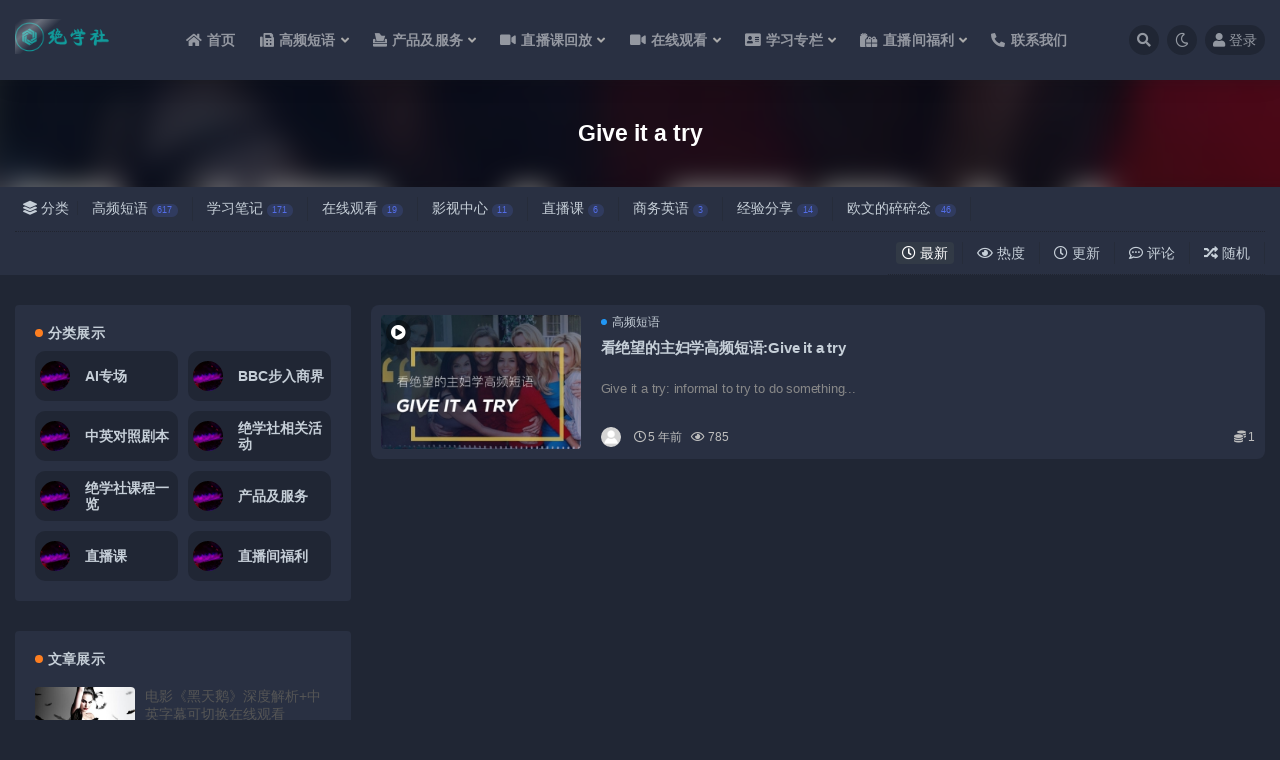

--- FILE ---
content_type: text/html; charset=UTF-8
request_url: https://www.zhufubang.com/tag/give-it-a-try/
body_size: 13234
content:
<!doctype html>
<html lang="zh-Hans">
<head>
	<meta http-equiv="Content-Type" content="text/html; charset=UTF-8">
	<meta name="viewport" content="width=device-width, initial-scale=1, minimum-scale=1, maximum-scale=1">
	<link rel="profile" href="https://gmpg.org/xfn/11">
	<title>Give it a try_绝学社英语角</title>
<meta name='robots' content='max-image-preview:large' />
<link href="https://www.zhufubang.com/wp-content/uploads/2023/06/logo-round.png" rel="icon">
<style id='wp-img-auto-sizes-contain-inline-css'>
img:is([sizes=auto i],[sizes^="auto," i]){contain-intrinsic-size:3000px 1500px}
/*# sourceURL=wp-img-auto-sizes-contain-inline-css */
</style>
<style id='classic-theme-styles-inline-css'>
/*! This file is auto-generated */
.wp-block-button__link{color:#fff;background-color:#32373c;border-radius:9999px;box-shadow:none;text-decoration:none;padding:calc(.667em + 2px) calc(1.333em + 2px);font-size:1.125em}.wp-block-file__button{background:#32373c;color:#fff;text-decoration:none}
/*# sourceURL=/wp-includes/css/classic-themes.min.css */
</style>
<link rel='stylesheet' id='quiz-maker-advanced-display-quizzes-adq-quiz-dataTable-css' href='https://www.zhufubang.com/wp-content/plugins/quiz-maker/public/css/quiz-maker-dataTables.min.css?ver=1.0.0' media='all' />
<link rel='stylesheet' id='quiz-maker-advanced-display-quizzes-sweetalert-css-css' href='https://www.zhufubang.com/wp-content/plugins/quiz-maker/public/css/quiz-maker-sweetalert2.min.css?ver=1.0.0' media='all' />
<link rel='stylesheet' id='quiz-maker-advanced-display-quizzes-css' href='https://www.zhufubang.com/wp-content/plugins/quiz-maker-advanced-display-quizzes/public/css/quiz-maker-advanced-display-quizzes-public.css?ver=1.0.0' media='all' />
<link rel='stylesheet' id='quiz-maker-chained-quizzes-css' href='https://www.zhufubang.com/wp-content/plugins/quiz-maker-chained-quizzes/public/css/quiz-maker-chained-quizzes-public.css?ver=1.0.5' media='all' />
<link rel='stylesheet' id='quiz-maker-extra-shortcodes-css' href='https://www.zhufubang.com/wp-content/plugins/quiz-maker-extra-shortcodes/public/css/quiz-maker-extra-shortcodes-public.css?ver=1.0.0' media='all' />
<link rel='stylesheet' id='quiz-maker-frontend-requests-font-awesome-css' href='https://www.zhufubang.com/wp-content/plugins/quiz-maker-frontend-requests/public/css/quiz-maker-frontend-requests-font-awesome.min.css?ver=1.0.1' media='all' />
<link rel='stylesheet' id='quiz-maker-frontend-requests-css' href='https://www.zhufubang.com/wp-content/plugins/quiz-maker-frontend-requests/public/css/quiz-maker-frontend-requests-public.css?ver=1.0.1' media='all' />
<link rel='stylesheet' id='quiz-maker-frontend-statistics-css' href='https://www.zhufubang.com/wp-content/plugins/quiz-maker-frontend-statistics/public/css/quiz-maker-frontend-statistics-public.css?ver=1.0.0' media='all' />
<link rel='stylesheet' id='quiz-maker-track-users-css' href='https://www.zhufubang.com/wp-content/plugins/quiz-maker-track-users/public/css/quiz-maker-track-users-public.css?ver=1.0.0' media='all' />
<link rel='stylesheet' id='quiz-maker-user-dashboard-css' href='https://www.zhufubang.com/wp-content/plugins/quiz-maker-user-dashboard/public/css/quiz-maker-user-dashboard-public.css?ver=1.0.4' media='all' />
<link rel='stylesheet' id='quiz-maker-user-dashboard-dataTable-min-css' href='https://www.zhufubang.com/wp-content/plugins/quiz-maker-user-dashboard/public/css/user-dashboard-dataTables.min.css?ver=1.0.4' media='all' />
<link rel='stylesheet' id='quiz-maker-user-dashboard-sweetalert-css-css' href='https://www.zhufubang.com/wp-content/plugins/quiz-maker-user-dashboard/public/css/quiz-maker-user-dashboard-sweetalert2.min.css?ver=1.0.4' media='all' />
<link rel='stylesheet' id='quiz-maker-woocommerce-css' href='https://www.zhufubang.com/wp-content/plugins/quiz-maker-woocommerce/public/css/quiz-maker-woocommerce-public.css?ver=1.0.0' media='all' />
<link rel='stylesheet' id='quiz-maker-css' href='https://www.zhufubang.com/wp-content/plugins/quiz-maker/public/css/quiz-maker-public.css?ver=21.8.2' media='all' />
<link rel='stylesheet' id='audioigniter-css' href='https://www.zhufubang.com/wp-content/plugins/audioigniter/player/build/style.css?ver=2.0.2' media='all' />
<link rel='stylesheet' id='bootstrap-css' href='https://www.zhufubang.com/wp-content/themes/ripro-v2/assets/bootstrap/css/bootstrap.min.css?ver=4.6.0' media='all' />
<link rel='stylesheet' id='csf-fa5-css' href='https://cdn.jsdelivr.net/npm/@fortawesome/fontawesome-free@5.15.1/css/all.min.css?ver=5.14.0' media='all' />
<link rel='stylesheet' id='csf-fa5-v4-shims-css' href='https://cdn.jsdelivr.net/npm/@fortawesome/fontawesome-free@5.15.1/css/v4-shims.min.css?ver=5.14.0' media='all' />
<link rel='stylesheet' id='plugins-css' href='https://www.zhufubang.com/wp-content/themes/ripro-v2/assets/css/plugins.css?ver=1.0.0' media='all' />
<link rel='stylesheet' id='app-css' href='https://www.zhufubang.com/wp-content/themes/ripro-v2/assets/css/app.css?ver=4.8.0' media='all' />
<link rel='stylesheet' id='dark-css' href='https://www.zhufubang.com/wp-content/themes/ripro-v2/assets/css/dark.css?ver=4.8.0' media='all' />
<link rel='stylesheet' id='fwduvp-css' href='https://www.zhufubang.com/wp-content/plugins/fwduvp/css/fwduvp.css?ver=8.4' media='all' />
<script src="https://www.zhufubang.com/wp-content/themes/ripro-v2/assets/js/jquery.min.js?ver=3.5.1" id="jquery-js"></script>
<script src="https://www.zhufubang.com/wp-content/plugins/quiz-maker-advanced-display-quizzes/public/js/quiz-maker-advanced-display-quizzes-public.js?ver=1.0.0" id="quiz-maker-advanced-display-quizzes-js"></script>
<script id="quiz-maker-chained-quizzes-js-extra">
var quiz_maker_chained_quiz_ajax_public = {"ajax_url":"https://www.zhufubang.com/wp-admin/admin-ajax.php","areYouSureButton":"Are you sure you want to retake quizzes? \nNote: By confirming this option, the previous results of the quizzes will be deleted."};
//# sourceURL=quiz-maker-chained-quizzes-js-extra
</script>
<script src="https://www.zhufubang.com/wp-content/plugins/quiz-maker-chained-quizzes/public/js/quiz-maker-chained-quizzes-public.js?ver=1.0.5" id="quiz-maker-chained-quizzes-js"></script>
<script src="https://www.zhufubang.com/wp-content/plugins/quiz-maker-extra-shortcodes/public/js/quiz-maker-extra-shortcodes-public.js?ver=1.0.0" id="quiz-maker-extra-shortcodes-js"></script>
<script src="https://www.zhufubang.com/wp-content/plugins/quiz-maker-frontend-requests/public/js/quiz-maker-frontend-requests-public.js?ver=1.0.1" id="quiz-maker-frontend-requests-js"></script>
<script id="quiz-maker-frontend-requests-ajax-public-fr-js-extra">
var ays_quiz_fr_public_ajax = {"ajax_url":"https://www.zhufubang.com/wp-admin/admin-ajax.php"};
//# sourceURL=quiz-maker-frontend-requests-ajax-public-fr-js-extra
</script>
<script src="https://www.zhufubang.com/wp-content/plugins/quiz-maker-frontend-requests/public/js/ays-quiz-fr-public-ajax.js?ver=1.0.1" id="quiz-maker-frontend-requests-ajax-public-fr-js"></script>
<script src="https://www.zhufubang.com/wp-content/plugins/quiz-maker-frontend-statistics/public/js/quiz-maker-frontend-statistics-public.js?ver=1.0.0" id="quiz-maker-frontend-statistics-js"></script>
<script src="https://www.zhufubang.com/wp-content/plugins/quiz-maker-track-users/public/js/quiz-maker-track-users-public.js?ver=1.0.0" id="quiz-maker-track-users-js"></script>
<script id="quiz-maker-track-users-ajax-js-extra">
var quiz_maker_track_users_public_ajax = {"ajax_url":"https://www.zhufubang.com/wp-admin/admin-ajax.php"};
//# sourceURL=quiz-maker-track-users-ajax-js-extra
</script>
<script src="https://www.zhufubang.com/wp-content/plugins/quiz-maker-track-users/public/js/quiz-maker-track-users-ajax.js?ver=1.0.0" id="quiz-maker-track-users-ajax-js"></script>
<script id="quiz-maker-user-dashboard-js-extra">
var AysQuizUserDashboardObj = {"loadResource":"Can't load resource.","dataDeleted":"Maybe the data has been deleted.","sEmptyTable":"No data available in table","sInfo":"Showing _START_ to _END_ of _TOTAL_ entries","sInfoEmpty":"Showing 0 to 0 of 0 entries","sInfoFiltered":"(filtered from _MAX_ total entries)","sLengthMenu":"Show _MENU_ entries","sLoadingRecords":"Loading...","sProcessing":"Processing...","sSearch":"Search:","sZeroRecords":"No matching records found","sFirst":"First","sLast":"Last","sNext":"Next","sPrevious":"Previous","sSortAscending":": activate to sort column ascending","sSortDescending":": activate to sort column descending","attempt":"Attempt","userProgress":"User progress","progressionChart":"Progression chart","all":"All"};
//# sourceURL=quiz-maker-user-dashboard-js-extra
</script>
<script src="https://www.zhufubang.com/wp-content/plugins/quiz-maker-user-dashboard/public/js/quiz-maker-user-dashboard-public.js?ver=1.0.4" id="quiz-maker-user-dashboard-js"></script>
<script src="https://www.zhufubang.com/wp-content/plugins/quiz-maker-woocommerce/public/js/quiz-maker-woocommerce-public.js?ver=1.0.0" id="quiz-maker-woocommerce-js"></script>
<style type="text/css"></style><style id='global-styles-inline-css'>
:root{--wp--preset--aspect-ratio--square: 1;--wp--preset--aspect-ratio--4-3: 4/3;--wp--preset--aspect-ratio--3-4: 3/4;--wp--preset--aspect-ratio--3-2: 3/2;--wp--preset--aspect-ratio--2-3: 2/3;--wp--preset--aspect-ratio--16-9: 16/9;--wp--preset--aspect-ratio--9-16: 9/16;--wp--preset--color--black: #000000;--wp--preset--color--cyan-bluish-gray: #abb8c3;--wp--preset--color--white: #ffffff;--wp--preset--color--pale-pink: #f78da7;--wp--preset--color--vivid-red: #cf2e2e;--wp--preset--color--luminous-vivid-orange: #ff6900;--wp--preset--color--luminous-vivid-amber: #fcb900;--wp--preset--color--light-green-cyan: #7bdcb5;--wp--preset--color--vivid-green-cyan: #00d084;--wp--preset--color--pale-cyan-blue: #8ed1fc;--wp--preset--color--vivid-cyan-blue: #0693e3;--wp--preset--color--vivid-purple: #9b51e0;--wp--preset--gradient--vivid-cyan-blue-to-vivid-purple: linear-gradient(135deg,rgb(6,147,227) 0%,rgb(155,81,224) 100%);--wp--preset--gradient--light-green-cyan-to-vivid-green-cyan: linear-gradient(135deg,rgb(122,220,180) 0%,rgb(0,208,130) 100%);--wp--preset--gradient--luminous-vivid-amber-to-luminous-vivid-orange: linear-gradient(135deg,rgb(252,185,0) 0%,rgb(255,105,0) 100%);--wp--preset--gradient--luminous-vivid-orange-to-vivid-red: linear-gradient(135deg,rgb(255,105,0) 0%,rgb(207,46,46) 100%);--wp--preset--gradient--very-light-gray-to-cyan-bluish-gray: linear-gradient(135deg,rgb(238,238,238) 0%,rgb(169,184,195) 100%);--wp--preset--gradient--cool-to-warm-spectrum: linear-gradient(135deg,rgb(74,234,220) 0%,rgb(151,120,209) 20%,rgb(207,42,186) 40%,rgb(238,44,130) 60%,rgb(251,105,98) 80%,rgb(254,248,76) 100%);--wp--preset--gradient--blush-light-purple: linear-gradient(135deg,rgb(255,206,236) 0%,rgb(152,150,240) 100%);--wp--preset--gradient--blush-bordeaux: linear-gradient(135deg,rgb(254,205,165) 0%,rgb(254,45,45) 50%,rgb(107,0,62) 100%);--wp--preset--gradient--luminous-dusk: linear-gradient(135deg,rgb(255,203,112) 0%,rgb(199,81,192) 50%,rgb(65,88,208) 100%);--wp--preset--gradient--pale-ocean: linear-gradient(135deg,rgb(255,245,203) 0%,rgb(182,227,212) 50%,rgb(51,167,181) 100%);--wp--preset--gradient--electric-grass: linear-gradient(135deg,rgb(202,248,128) 0%,rgb(113,206,126) 100%);--wp--preset--gradient--midnight: linear-gradient(135deg,rgb(2,3,129) 0%,rgb(40,116,252) 100%);--wp--preset--font-size--small: 13px;--wp--preset--font-size--medium: 20px;--wp--preset--font-size--large: 36px;--wp--preset--font-size--x-large: 42px;--wp--preset--spacing--20: 0.44rem;--wp--preset--spacing--30: 0.67rem;--wp--preset--spacing--40: 1rem;--wp--preset--spacing--50: 1.5rem;--wp--preset--spacing--60: 2.25rem;--wp--preset--spacing--70: 3.38rem;--wp--preset--spacing--80: 5.06rem;--wp--preset--shadow--natural: 6px 6px 9px rgba(0, 0, 0, 0.2);--wp--preset--shadow--deep: 12px 12px 50px rgba(0, 0, 0, 0.4);--wp--preset--shadow--sharp: 6px 6px 0px rgba(0, 0, 0, 0.2);--wp--preset--shadow--outlined: 6px 6px 0px -3px rgb(255, 255, 255), 6px 6px rgb(0, 0, 0);--wp--preset--shadow--crisp: 6px 6px 0px rgb(0, 0, 0);}:where(.is-layout-flex){gap: 0.5em;}:where(.is-layout-grid){gap: 0.5em;}body .is-layout-flex{display: flex;}.is-layout-flex{flex-wrap: wrap;align-items: center;}.is-layout-flex > :is(*, div){margin: 0;}body .is-layout-grid{display: grid;}.is-layout-grid > :is(*, div){margin: 0;}:where(.wp-block-columns.is-layout-flex){gap: 2em;}:where(.wp-block-columns.is-layout-grid){gap: 2em;}:where(.wp-block-post-template.is-layout-flex){gap: 1.25em;}:where(.wp-block-post-template.is-layout-grid){gap: 1.25em;}.has-black-color{color: var(--wp--preset--color--black) !important;}.has-cyan-bluish-gray-color{color: var(--wp--preset--color--cyan-bluish-gray) !important;}.has-white-color{color: var(--wp--preset--color--white) !important;}.has-pale-pink-color{color: var(--wp--preset--color--pale-pink) !important;}.has-vivid-red-color{color: var(--wp--preset--color--vivid-red) !important;}.has-luminous-vivid-orange-color{color: var(--wp--preset--color--luminous-vivid-orange) !important;}.has-luminous-vivid-amber-color{color: var(--wp--preset--color--luminous-vivid-amber) !important;}.has-light-green-cyan-color{color: var(--wp--preset--color--light-green-cyan) !important;}.has-vivid-green-cyan-color{color: var(--wp--preset--color--vivid-green-cyan) !important;}.has-pale-cyan-blue-color{color: var(--wp--preset--color--pale-cyan-blue) !important;}.has-vivid-cyan-blue-color{color: var(--wp--preset--color--vivid-cyan-blue) !important;}.has-vivid-purple-color{color: var(--wp--preset--color--vivid-purple) !important;}.has-black-background-color{background-color: var(--wp--preset--color--black) !important;}.has-cyan-bluish-gray-background-color{background-color: var(--wp--preset--color--cyan-bluish-gray) !important;}.has-white-background-color{background-color: var(--wp--preset--color--white) !important;}.has-pale-pink-background-color{background-color: var(--wp--preset--color--pale-pink) !important;}.has-vivid-red-background-color{background-color: var(--wp--preset--color--vivid-red) !important;}.has-luminous-vivid-orange-background-color{background-color: var(--wp--preset--color--luminous-vivid-orange) !important;}.has-luminous-vivid-amber-background-color{background-color: var(--wp--preset--color--luminous-vivid-amber) !important;}.has-light-green-cyan-background-color{background-color: var(--wp--preset--color--light-green-cyan) !important;}.has-vivid-green-cyan-background-color{background-color: var(--wp--preset--color--vivid-green-cyan) !important;}.has-pale-cyan-blue-background-color{background-color: var(--wp--preset--color--pale-cyan-blue) !important;}.has-vivid-cyan-blue-background-color{background-color: var(--wp--preset--color--vivid-cyan-blue) !important;}.has-vivid-purple-background-color{background-color: var(--wp--preset--color--vivid-purple) !important;}.has-black-border-color{border-color: var(--wp--preset--color--black) !important;}.has-cyan-bluish-gray-border-color{border-color: var(--wp--preset--color--cyan-bluish-gray) !important;}.has-white-border-color{border-color: var(--wp--preset--color--white) !important;}.has-pale-pink-border-color{border-color: var(--wp--preset--color--pale-pink) !important;}.has-vivid-red-border-color{border-color: var(--wp--preset--color--vivid-red) !important;}.has-luminous-vivid-orange-border-color{border-color: var(--wp--preset--color--luminous-vivid-orange) !important;}.has-luminous-vivid-amber-border-color{border-color: var(--wp--preset--color--luminous-vivid-amber) !important;}.has-light-green-cyan-border-color{border-color: var(--wp--preset--color--light-green-cyan) !important;}.has-vivid-green-cyan-border-color{border-color: var(--wp--preset--color--vivid-green-cyan) !important;}.has-pale-cyan-blue-border-color{border-color: var(--wp--preset--color--pale-cyan-blue) !important;}.has-vivid-cyan-blue-border-color{border-color: var(--wp--preset--color--vivid-cyan-blue) !important;}.has-vivid-purple-border-color{border-color: var(--wp--preset--color--vivid-purple) !important;}.has-vivid-cyan-blue-to-vivid-purple-gradient-background{background: var(--wp--preset--gradient--vivid-cyan-blue-to-vivid-purple) !important;}.has-light-green-cyan-to-vivid-green-cyan-gradient-background{background: var(--wp--preset--gradient--light-green-cyan-to-vivid-green-cyan) !important;}.has-luminous-vivid-amber-to-luminous-vivid-orange-gradient-background{background: var(--wp--preset--gradient--luminous-vivid-amber-to-luminous-vivid-orange) !important;}.has-luminous-vivid-orange-to-vivid-red-gradient-background{background: var(--wp--preset--gradient--luminous-vivid-orange-to-vivid-red) !important;}.has-very-light-gray-to-cyan-bluish-gray-gradient-background{background: var(--wp--preset--gradient--very-light-gray-to-cyan-bluish-gray) !important;}.has-cool-to-warm-spectrum-gradient-background{background: var(--wp--preset--gradient--cool-to-warm-spectrum) !important;}.has-blush-light-purple-gradient-background{background: var(--wp--preset--gradient--blush-light-purple) !important;}.has-blush-bordeaux-gradient-background{background: var(--wp--preset--gradient--blush-bordeaux) !important;}.has-luminous-dusk-gradient-background{background: var(--wp--preset--gradient--luminous-dusk) !important;}.has-pale-ocean-gradient-background{background: var(--wp--preset--gradient--pale-ocean) !important;}.has-electric-grass-gradient-background{background: var(--wp--preset--gradient--electric-grass) !important;}.has-midnight-gradient-background{background: var(--wp--preset--gradient--midnight) !important;}.has-small-font-size{font-size: var(--wp--preset--font-size--small) !important;}.has-medium-font-size{font-size: var(--wp--preset--font-size--medium) !important;}.has-large-font-size{font-size: var(--wp--preset--font-size--large) !important;}.has-x-large-font-size{font-size: var(--wp--preset--font-size--x-large) !important;}
/*# sourceURL=global-styles-inline-css */
</style>
</head>
<body class="archive tag tag-give-it-a-try tag-502 wp-theme-ripro-v2 hfeed wide-screen dark-open navbar-sticky pagination-infinite_button no-off-canvas sidebar-left">
<div id="app" class="site">
	
<header class="site-header">
    <div class="container">
	    <div class="navbar">
			  <div class="logo-wrapper">
          <a href="https://www.zhufubang.com/">
        <img class="logo regular" src="https://www.zhufubang.com/wp-content/uploads/2023/07/1688534192-ef967dae5e92e56.png" alt="绝学社英语角">
      </a>
    
  </div> 			
			<div class="sep"></div>
			
			<nav class="main-menu d-none d-lg-block">
			<ul id="menu-menu" class="nav-list u-plain-list"><li class="menu-item menu-item-type-custom menu-item-object-custom menu-item-home"><a href="http://www.zhufubang.com"><i class="fa fa-home"></i>首页</a></li>
<li class="menu-item menu-item-type-taxonomy menu-item-object-category menu-item-has-children"><a href="https://www.zhufubang.com/phrases-idioms/"><i class="fa fa-fax"></i>高频短语</a>
<ul class="sub-menu">
	<li class="menu-item menu-item-type-post_type menu-item-object-post"><a href="https://www.zhufubang.com/cup-season06/"><i class="fas fa-folder-plus"></i>第六季合集</a></li>
	<li class="menu-item menu-item-type-custom menu-item-object-custom"><a href="https://www.zhufubang.com/cup-season05/"><i class="fas fa-folder-plus"></i>第五季合集</a></li>
</ul>
</li>
<li class="menu-item menu-item-type-taxonomy menu-item-object-category menu-item-has-children"><a href="https://www.zhufubang.com/products-service/"><i class="fas fa-box-tissue"></i>产品及服务</a>
<ul class="sub-menu">
	<li class="menu-item menu-item-type-custom menu-item-object-custom"><a href="http://www.zhufubang.com/desperate-housewives-scripts/"><i class="fa fa-file-o"></i>中英对照剧本</a></li>
	<li class="menu-item menu-item-type-custom menu-item-object-custom"><a href="https://www.zhufubang.com/hand-manual/"><i class="fa fa-clipboard"></i>短语手册</a></li>
	<li class="menu-item menu-item-type-taxonomy menu-item-object-category"><a title="口语练习" href="https://www.zhufubang.com/course-overview/oral-practise/"><i class="fa fa-commenting-o"></i>口语实战</a></li>
	<li class="menu-item menu-item-type-taxonomy menu-item-object-category"><a href="https://www.zhufubang.com/listening/"><i class="fa fa-music"></i>听力中心</a></li>
	<li class="menu-item menu-item-type-taxonomy menu-item-object-category menu-item-has-children"><a href="https://www.zhufubang.com/video-center/"><i class="fa fa-video-camera"></i>影视中心</a>
	<ul class="sub-menu">
		<li class="menu-item menu-item-type-taxonomy menu-item-object-category"><a href="https://www.zhufubang.com/entertainment/learn-by-music/"><i class="fas fa-music"></i>听歌学英语</a></li>
		<li class="menu-item menu-item-type-taxonomy menu-item-object-category"><a href="https://www.zhufubang.com/entertainment/learn-by-movies/"><i class="fab fa-centercode"></i>看电影学英语</a></li>
		<li class="menu-item menu-item-type-taxonomy menu-item-object-category"><a href="https://www.zhufubang.com/entertainment/learn-by-tvshow/"><i class="fas fa-laptop"></i>看美剧学英语</a></li>
	</ul>
</li>
</ul>
</li>
<li class="menu-item menu-item-type-taxonomy menu-item-object-category menu-item-has-children"><a href="https://www.zhufubang.com/uncategorized/"><i class="fa fa-video-camera"></i>直播课回放</a>
<ul class="sub-menu">
	<li class="menu-item menu-item-type-custom menu-item-object-custom"><a href="https://www.zhufubang.com/s01-up-intermediate/"><i class="fas fa-video"></i>绝望的主妇第一季</a></li>
	<li class="menu-item menu-item-type-custom menu-item-object-custom"><a href="https://www.zhufubang.com/dh-season02-collection/"><i class="fas fa-video"></i>绝望的主妇第二季</a></li>
	<li class="menu-item menu-item-type-post_type menu-item-object-post"><a href="https://www.zhufubang.com/suits-s01-playback/"><i class="fas fa-video"></i>金装律师第一季</a></li>
</ul>
</li>
<li class="menu-item menu-item-type-taxonomy menu-item-object-category menu-item-has-children"><a href="https://www.zhufubang.com/online-watch/"><i class="fas fa-video"></i>在线观看</a>
<ul class="sub-menu">
	<li class="menu-item menu-item-type-post_type menu-item-object-post"><a href="https://www.zhufubang.com/season01-watch/"><i class="fas fa-photo-video"></i>绝望的主妇第一季</a></li>
	<li class="menu-item menu-item-type-post_type menu-item-object-post"><a href="https://www.zhufubang.com/season02-watch/"><i class="fas fa-photo-video"></i>绝望的主妇第二季</a></li>
	<li class="menu-item menu-item-type-post_type menu-item-object-post"><a href="https://www.zhufubang.com/season03-watch/"><i class="fas fa-photo-video"></i>绝望的主妇第三季</a></li>
	<li class="menu-item menu-item-type-custom menu-item-object-custom"><a href="https://www.zhufubang.com/dh-customized/#/?playlistId=0&#038;videoId=0"><i class="fas fa-gem"></i>会员专属定制版</a></li>
</ul>
</li>
<li class="menu-item menu-item-type-taxonomy menu-item-object-category menu-item-has-children"><a href="https://www.zhufubang.com/online-watch/season01/"><i class="fas fa-address-card"></i>学习专栏</a>
<ul class="sub-menu">
	<li class="menu-item menu-item-type-taxonomy menu-item-object-category menu-item-has-children"><a href="https://www.zhufubang.com/online-watch/season01/"><i class="fas fa-cogs"></i>绝望的主妇</a>
	<ul class="sub-menu">
		<li class="menu-item menu-item-type-taxonomy menu-item-object-category"><a href="https://www.zhufubang.com/online-watch/season01/"><i class="fas fa-user-edit"></i>绝望主妇第一季</a></li>
	</ul>
</li>
	<li class="menu-item menu-item-type-custom menu-item-object-custom menu-item-has-children"><a href="https://www.zhufubang.com/business-english/suits/"><i class="fas fa-cogs"></i>金装律师</a>
	<ul class="sub-menu">
		<li class="menu-item menu-item-type-taxonomy menu-item-object-category"><a href="https://www.zhufubang.com/online-watch/suitss01/"><i class="fas fa-user-edit"></i>金装律师第一季</a></li>
	</ul>
</li>
	<li class="menu-item menu-item-type-taxonomy menu-item-object-category"><a href="https://www.zhufubang.com/course-overview/synthesis/"><i class="fas fa-laptop-medical"></i>片段精学</a></li>
	<li class="menu-item menu-item-type-taxonomy menu-item-object-category"><a href="https://www.zhufubang.com/ted-speech/"><i class="fas fa-user-graduate"></i>TED演讲</a></li>
	<li class="menu-item menu-item-type-taxonomy menu-item-object-category menu-item-has-children"><a href="https://www.zhufubang.com/jane-austen/"><i class="fas fa-cogs"></i>简·奥斯汀专栏</a>
	<ul class="sub-menu">
		<li class="menu-item menu-item-type-taxonomy menu-item-object-category"><a href="https://www.zhufubang.com/jane-austen/pride-and-prejudice/"><i class="fas fa-user-friends"></i>傲慢与偏见</a></li>
	</ul>
</li>
</ul>
</li>
<li class="menu-item menu-item-type-taxonomy menu-item-object-category menu-item-has-children"><a href="https://www.zhufubang.com/welfare/"><i class="fas fa-gifts"></i>直播间福利</a>
<ul class="sub-menu">
	<li class="menu-item menu-item-type-taxonomy menu-item-object-category"><a href="https://www.zhufubang.com/welfare/free-course/"><i class="fas fa-chalkboard-teacher"></i>免费课程</a></li>
	<li class="menu-item menu-item-type-taxonomy menu-item-object-category"><a href="https://www.zhufubang.com/welfare/software/"><i class="fas fa-fax"></i>私藏软件</a></li>
	<li class="menu-item menu-item-type-custom menu-item-object-custom"><a href="https://www.zhufubang.com/Special/meiju/index.html"><i class="fas fa-gopuram"></i>美剧排行榜</a></li>
	<li class="menu-item menu-item-type-custom menu-item-object-custom"><a href="https://www.91talk.com/plugin.php?id=fx_form:form&#038;no=2"><i class="fas fa-users"></i>报名英语角</a></li>
</ul>
</li>
<li class="menu-item menu-item-type-post_type menu-item-object-page"><a href="https://www.zhufubang.com/contact-us/"><i class="fas fa-phone-alt"></i>联系我们</a></li>
</ul>			</nav>
			
			<div class="actions">
				
								<span class="btn btn-sm search-open navbar-button ml-2" rel="nofollow noopener noreferrer" data-action="omnisearch-open" data-target="#omnisearch" title="搜索"><i class="fas fa-search"></i></span>
				
				
						        <span class="btn btn-sm toggle-dark navbar-button ml-2" rel="nofollow noopener noreferrer" title="夜间模式"><i class="fa fa-moon-o"></i></span>
                                
				<!-- user navbar dropdown  -->
		        				<a class="login-btn navbar-button ml-2" rel="nofollow noopener noreferrer" href="#"><i class="fa fa-user mr-1"></i>登录</a>
								<!-- user navbar dropdown -->

                
		        <div class="burger"></div>

		        
		    </div>
		    
	    </div>
    </div>
</header>

<div class="header-gap"></div>

<div class="term-bar post_tag">
	<div class="term-bg lazyload visible blur scale-12" data-bg="https://www.zhufubang.com/wp-content/uploads/2020/10/1603628736-b67781514f2abed-260x208.jpg"></div>
	<div class="container m-auto">
	<h1 class="term-title">Give it a try</h1>	</div>
</div>
	<main id="main" role="main" class="site-content">	

<!-- inline-mod  2 -->
<div class="archive-filter-2">
  <div class="container">
    <div class="filters">
      <ul class="filter"><li><span><i class="fas fa-layer-group mr-1"></i>分类</span></li><li class=""><a href="https://www.zhufubang.com/phrases-idioms/" title="617个文章">高频短语<span class="badge badge-pill badge-primary-lighten ml-1">617</span></a></li><li class=""><a href="https://www.zhufubang.com/study-notes/" title="171个文章">学习笔记<span class="badge badge-pill badge-primary-lighten ml-1">171</span></a></li><li class=""><a href="https://www.zhufubang.com/online-watch/" title="19个文章">在线观看<span class="badge badge-pill badge-primary-lighten ml-1">19</span></a></li><li class=""><a href="https://www.zhufubang.com/video-center/" title="11个文章">影视中心<span class="badge badge-pill badge-primary-lighten ml-1">11</span></a></li><li class=""><a href="https://www.zhufubang.com/uncategorized/" title="6个文章">直播课<span class="badge badge-pill badge-primary-lighten ml-1">6</span></a></li><li class=""><a href="https://www.zhufubang.com/business-english/" title="3个文章">商务英语<span class="badge badge-pill badge-primary-lighten ml-1">3</span></a></li><li class=""><a href="https://www.zhufubang.com/solid-experience/" title="14个文章">经验分享<span class="badge badge-pill badge-primary-lighten ml-1">14</span></a></li><li class=""><a href="https://www.zhufubang.com/nagging/" title="46个文章">欧文的碎碎念<span class="badge badge-pill badge-primary-lighten ml-1">46</span></a></li></ul><div class="filter-tab"><div class="row"><div class="col-12 col-sm-7"></div><div class="col-12 col-sm-5 recent"><ul class="filter"><li class=" current"><a href="/tag/give-it-a-try/?order=date"><i class="far fa-clock"></i> 最新</a></li><li class=""><a href="/tag/give-it-a-try/?order=views"><i class="far fa-eye"></i> 热度</a></li><li class=""><a href="/tag/give-it-a-try/?order=modified"><i class="far fa-clock"></i> 更新</a></li><li class=""><a href="/tag/give-it-a-try/?order=comment_count"><i class="far fa-comment-dots"></i> 评论</a></li><li class=""><a href="/tag/give-it-a-try/?order=rand"><i class="fas fa-random"></i> 随机</a></li></ul></div></div></div>
    </div>
  </div>
</div>

	
	<div class="archive container">
				<div class="row">
			<div class="content-column col-lg-9">
				<div class="content-area">
					<div class="row posts-wrapper scroll">
													
<div class="col-lg-12">

	<article id="post-2963" class="post post-list post-2963 type-post status-publish format-standard has-post-thumbnail hentry category-phrases-idioms tag-give-it-a-try tag-112">

		<span class="meta-post-type"><i class="fas fa-play-circle"></i></span>
	    <div class="entry-media"><div class="placeholder" style="padding-bottom: 66.666666666667%"><a href="https://www.zhufubang.com/give-it-a-try/" title="看绝望的主妇学高频短语:Give it a try" rel="nofollow noopener noreferrer"><img class="lazyload" data-src="https://www.zhufubang.com/wp-content/uploads/2020/10/1603628736-b67781514f2abed-260x208.jpg" src="https://www.zhufubang.com/wp-content/themes/ripro-v2/assets/img/thumb-ing.gif" alt="看绝望的主妇学高频短语:Give it a try" /></a></div></div>
	    <div class="entry-wrapper">

	    	<span class="meta-category-dot"><a href="https://www.zhufubang.com/phrases-idioms/" rel="category"><i class="dot"></i>高频短语</a></span>	    	
	    	<header class="entry-header">
	    		<h2 class="entry-title"><a href="https://www.zhufubang.com/give-it-a-try/" title="看绝望的主妇学高频短语:Give it a try" rel="bookmark">看绝望的主妇学高频短语:Give it a try</a></h2>	    	</header>
	      
			<div class="entry-excerpt">Give it a try: informal to try to do something...</div>

	      	<div class="entry-footer">
			            <div class="entry-meta">
            
                          <span class="meta-author">
                <a href="https://www.zhufubang.com/author/zhufubang008/" title="zhufubang008"><img alt='' data-src='//www.zhufubang.com/wp-content/themes/ripro-v2/assets/img/avatar.png' class='lazyload avatar avatar-96 photo' height='96' width='96' />                </a>
              </span>
                          <span class="meta-date">
                  <time datetime="2020-10-25T20:26:18+08:00">
                    <i class="fa fa-clock-o"></i>
                    5 年前                  </time>
              </span>
                            <span class="meta-views"><i class="fa fa-eye"></i> 785</span>
            <span class="meta-shhop-icon"><i class="fas fa-coins"></i> 1</span>

          </div>
        			</div>
	    </div>
	</article>

</div>
					</div>
					      <div class="infinite-scroll-status">
        <div class="infinite-scroll-request"><i class="fa fa-spinner fa-spin " style=" font-size: 30px; "></i></div>
      </div>
      <div class="infinite-scroll-action">
        <div class="infinite-scroll-button btn btn-dark">加载更多</div>
      </div>
    				</div>
			</div>
							<div class="sidebar-column col-lg-3">
					<aside id="secondary" class="widget-area">
					<div id="ripro_v2_widget_cats_item-3" class="widget ripro_v2-widget-categories"><h5 class="widget-title">分类展示</h5>
        <ul class="categories">
                    <li class="cat-item">
                <a class="inner" href="https://www.zhufubang.com/welfare/ai-special-column/">
                    <div class="thumbnail">
                        <img alt="AI专场" src="https://www.zhufubang.com/wp-content/themes/ripro-v2/assets/img/series-bg.jpg"></img>
                    </div>
                    <div class="content">
                        <h5 class="title">AI专场</h5>
                    </div>
                </a>
            </li>
                    <li class="cat-item">
                <a class="inner" href="https://www.zhufubang.com/business-english/starting-business-english/">
                    <div class="thumbnail">
                        <img alt="BBC步入商界" src="https://www.zhufubang.com/wp-content/themes/ripro-v2/assets/img/series-bg.jpg"></img>
                    </div>
                    <div class="content">
                        <h5 class="title">BBC步入商界</h5>
                    </div>
                </a>
            </li>
                    <li class="cat-item">
                <a class="inner" href="https://www.zhufubang.com/scripts/">
                    <div class="thumbnail">
                        <img alt="中英对照剧本" src="https://www.zhufubang.com/wp-content/themes/ripro-v2/assets/img/series-bg.jpg"></img>
                    </div>
                    <div class="content">
                        <h5 class="title">中英对照剧本</h5>
                    </div>
                </a>
            </li>
                    <li class="cat-item">
                <a class="inner" href="https://www.zhufubang.com/activities/">
                    <div class="thumbnail">
                        <img alt="绝学社相关活动" src="https://www.zhufubang.com/wp-content/themes/ripro-v2/assets/img/series-bg.jpg"></img>
                    </div>
                    <div class="content">
                        <h5 class="title">绝学社相关活动</h5>
                    </div>
                </a>
            </li>
                    <li class="cat-item">
                <a class="inner" href="https://www.zhufubang.com/course-overview/">
                    <div class="thumbnail">
                        <img alt="绝学社课程一览" src="https://www.zhufubang.com/wp-content/themes/ripro-v2/assets/img/series-bg.jpg"></img>
                    </div>
                    <div class="content">
                        <h5 class="title">绝学社课程一览</h5>
                    </div>
                </a>
            </li>
                    <li class="cat-item">
                <a class="inner" href="https://www.zhufubang.com/products-service/">
                    <div class="thumbnail">
                        <img alt="产品及服务" src="https://www.zhufubang.com/wp-content/themes/ripro-v2/assets/img/series-bg.jpg"></img>
                    </div>
                    <div class="content">
                        <h5 class="title">产品及服务</h5>
                    </div>
                </a>
            </li>
                    <li class="cat-item">
                <a class="inner" href="https://www.zhufubang.com/uncategorized/">
                    <div class="thumbnail">
                        <img alt="直播课" src="https://www.zhufubang.com/wp-content/themes/ripro-v2/assets/img/series-bg.jpg"></img>
                    </div>
                    <div class="content">
                        <h5 class="title">直播课</h5>
                    </div>
                </a>
            </li>
                    <li class="cat-item">
                <a class="inner" href="https://www.zhufubang.com/welfare/">
                    <div class="thumbnail">
                        <img alt="直播间福利" src="https://www.zhufubang.com/wp-content/themes/ripro-v2/assets/img/series-bg.jpg"></img>
                    </div>
                    <div class="content">
                        <h5 class="title">直播间福利</h5>
                    </div>
                </a>
            </li>
                </ul>
        </div><div id="ripro_v2_widget_post_item-3" class="widget ripro_v2-widget-post"><h5 class="widget-title">文章展示</h5>        <div class="list"> 
                                <article id="post-16570" class="post post-list post-16570 type-post status-publish format-standard has-post-thumbnail hentry category-learn-by-movies tag-black-swan tag-800 tag-187 tag-1981 tag-2016">
                      <div class="entry-media"><div class="placeholder" style="padding-bottom: 66.666666666667%"><a href="https://www.zhufubang.com/black-swan-explained/" title="电影《黑天鹅》深度解析+中英字幕可切换在线观看" rel="nofollow noopener noreferrer"><img class="lazyload" data-src="https://www.zhufubang.com/wp-content/uploads/2026/01/1769403770-c40c294ec76132a-360x203.jpg" src="https://www.zhufubang.com/wp-content/themes/ripro-v2/assets/img/thumb-ing.gif" alt="电影《黑天鹅》深度解析+中英字幕可切换在线观看" /></a></div></div>                      <div class="entry-wrapper">
                        <header class="entry-header">
                          <h2 class="entry-title"><a href="https://www.zhufubang.com/black-swan-explained/" title="电影《黑天鹅》深度解析+中英字幕可切换在线观看" rel="bookmark">电影《黑天鹅》深度解析+中英字幕可切换在线观看</a></h2>                        </header>
                        <div class="entry-footer">          <div class="entry-meta">
            
                          <span class="meta-date">
                  <time datetime="2026-01-26T13:03:41+08:00">
                    <i class="fa fa-clock-o"></i>
                    2 天前                  </time>
              </span>
            <span class="meta-shhop-icon"><i class="fas fa-coins"></i> 4</span>

          </div>
        </div>
                    </div>
                </article>
                                <article id="post-16554" class="post post-list post-16554 type-post status-publish format-standard has-post-thumbnail hentry category-study-notes tag-2015 tag-1557 tag-1697">
                      <div class="entry-media"><div class="placeholder" style="padding-bottom: 66.666666666667%"><a href="https://www.zhufubang.com/luxun-documentary/" title="鲁迅英文纪录片：一位文学巨匠的觉醒与抗争之路" rel="nofollow noopener noreferrer"><img class="lazyload" data-src="https://www.zhufubang.com/wp-content/uploads/2026/01/1768909754-f6b2ac40e8509df-360x203.jpg" src="https://www.zhufubang.com/wp-content/themes/ripro-v2/assets/img/thumb-ing.gif" alt="鲁迅英文纪录片：一位文学巨匠的觉醒与抗争之路" /></a></div></div>                      <div class="entry-wrapper">
                        <header class="entry-header">
                          <h2 class="entry-title"><a href="https://www.zhufubang.com/luxun-documentary/" title="鲁迅英文纪录片：一位文学巨匠的觉醒与抗争之路" rel="bookmark">鲁迅英文纪录片：一位文学巨匠的觉醒与抗争之路</a></h2>                        </header>
                        <div class="entry-footer">          <div class="entry-meta">
            
                          <span class="meta-date">
                  <time datetime="2026-01-20T19:46:35+08:00">
                    <i class="fa fa-clock-o"></i>
                    1 周前                  </time>
              </span>
            <span class="meta-shhop-icon"><i class="fas fa-coins"></i> 6</span>

          </div>
        </div>
                    </div>
                </article>
                                <article id="post-16539" class="post post-list post-16539 type-post status-publish format-standard has-post-thumbnail hentry category-nagging tag-ai tag-1993 tag-1992 tag-1990">
                      <div class="entry-media"><div class="placeholder" style="padding-bottom: 66.666666666667%"><a href="https://www.zhufubang.com/ai-powered-solutions-for-fixing-two-selves/" title="一个关于“两个自我”的脑科学洞察与AI解决方案" rel="nofollow noopener noreferrer"><img class="lazyload" data-src="https://www.zhufubang.com/wp-content/uploads/2026/01/1768834144-bc65641611480ff-360x201.jpg" src="https://www.zhufubang.com/wp-content/themes/ripro-v2/assets/img/thumb-ing.gif" alt="一个关于“两个自我”的脑科学洞察与AI解决方案" /></a></div></div>                      <div class="entry-wrapper">
                        <header class="entry-header">
                          <h2 class="entry-title"><a href="https://www.zhufubang.com/ai-powered-solutions-for-fixing-two-selves/" title="一个关于“两个自我”的脑科学洞察与AI解决方案" rel="bookmark">一个关于“两个自我”的脑科学洞察与AI解决方案</a></h2>                        </header>
                        <div class="entry-footer">          <div class="entry-meta">
            
                          <span class="meta-date">
                  <time datetime="2026-01-19T22:35:38+08:00">
                    <i class="fa fa-clock-o"></i>
                    1 周前                  </time>
              </span>
            

          </div>
        </div>
                    </div>
                </article>
                                <article id="post-16534" class="post post-list post-16534 type-post status-publish format-standard hentry category-jane-austen tag-1040 tag-1989 tag-1984 tag-1985 tag-1726 tag-1986 tag-1987 tag-1988">
                      <div class="entry-media"><div class="placeholder" style="padding-bottom: 66.666666666667%"><a href="https://www.zhufubang.com/austin-style/" title="简·奥斯汀的叙事艺术：细察其风格、技巧与文学世界" rel="nofollow noopener noreferrer"><img class="lazyload" data-src="https://www.zhufubang.com/wp-content/uploads/2026/01/1768811418-2a0007fd98b7699.jpg" src="https://www.zhufubang.com/wp-content/themes/ripro-v2/assets/img/thumb-ing.gif" alt="简·奥斯汀的叙事艺术：细察其风格、技巧与文学世界" /></a></div></div>                      <div class="entry-wrapper">
                        <header class="entry-header">
                          <h2 class="entry-title"><a href="https://www.zhufubang.com/austin-style/" title="简·奥斯汀的叙事艺术：细察其风格、技巧与文学世界" rel="bookmark">简·奥斯汀的叙事艺术：细察其风格、技巧与文学世界</a></h2>                        </header>
                        <div class="entry-footer">          <div class="entry-meta">
            
                          <span class="meta-date">
                  <time datetime="2026-01-19T16:38:48+08:00">
                    <i class="fa fa-clock-o"></i>
                    1 周前                  </time>
              </span>
            

          </div>
        </div>
                    </div>
                </article>
                      </div>
        </div>					</aside>
				</div>
					</div>
			</div>

	</main><!-- #main -->
	
	<footer class="site-footer">
		<div class="footer-widget d-none d-lg-block">
    <div class="container">
	    <div class="row">
	        <div class="col-lg-3 col-md">
	            <div class="footer-info">
	                <div class="logo mb-2">
	                    <img class="logo" src="https://www.zhufubang.com/wp-content/uploads/2023/07/new-logo-6.png" alt="绝学社英语角">
	                </div>
	                <p class="desc mb-0">绝学社是由《绝望的主妇》铁杆粉丝欧文于2008年创办，里面记录了站长10多年来通过观看绝望的主妇学英语的心得体会。包括精心整理的剧本文档以及学习笔记。

</p>
	            </div>
	        </div>
	        <div class="col-lg-9 col-auto widget-warp">
	        	<div class="d-flex justify-content-xl-between">
	            	<div id="ripro_v2_widget_btns-3" class="widget ripro-v2-widget-btns"><h5 class="widget-title">常见问答</h5><a target="_blank" class="btn btn-light btn-block btn-sm" href="/faq/" rel="nofollow noopener noreferrer">什么人适合学习绝望的主妇</a><a target="_blank" class="btn btn-light btn-block btn-sm" href="/process/" rel="nofollow noopener noreferrer">看美剧学英语的思路及流程</a><a target="_blank" class="btn btn-light btn-block btn-sm" href="/intensive-listening/" rel="nofollow noopener noreferrer">精听与泛听在语言学习的区别</a></div><div id="ripro_v2_widget_btns-4" class="widget ripro-v2-widget-btns"><h5 class="widget-title">物料支持</h5><a target="_blank" class="btn btn-light btn-block btn-sm" href="/desperate-housewives-scripts/" rel="nofollow noopener noreferrer">绝望主妇第一季中英对照剧本</a><a target="_blank" class="btn btn-light btn-block btn-sm" href="/hand-manual/" rel="nofollow noopener noreferrer">绝望的主妇高频短语手册</a><a target="_blank" class="btn btn-light btn-block btn-sm" href="/season02-script/" rel="nofollow noopener noreferrer">绝望主妇第二季中英对照剧本</a></div><div id="ripro_v2_widget_btns-2" class="widget ripro-v2-widget-btns"><h5 class="widget-title">组队报名</h5><a target="_blank" class="btn btn-light btn-block btn-sm" href="/team-up/" rel="nofollow noopener noreferrer">绝学社成员组队报名入口</a><a target="_blank" class="btn btn-light btn-block btn-sm" href="/boot-camp/" rel="nofollow noopener noreferrer">2022年绝学社线上口语训练营</a><a target="_blank" class="btn btn-light btn-block btn-sm" href="/group-up/" rel="nofollow noopener noreferrer">2022年冬绝学社口语实战训练营</a></div><div id="media_image-2" class="widget widget_media_image"><h5 class="widget-title">扫码访问绝学社手机版</h5><a href="https://www.zhufubang.com"><img width="400" height="400" src="https://www.zhufubang.com/wp-content/uploads/2023/09/1695998947-1da1ec1c8340cd6.png" class="image wp-image-13714  attachment-full size-full" alt="绝学社手机版" style="max-width: 100%; height: auto;" title="扫码访问绝学社手机版" decoding="async" loading="lazy" srcset="https://www.zhufubang.com/wp-content/uploads/2023/09/1695998947-1da1ec1c8340cd6.png 400w, https://www.zhufubang.com/wp-content/uploads/2023/09/1695998947-1da1ec1c8340cd6-240x240.png 240w" sizes="auto, (max-width: 400px) 100vw, 400px" /></a></div><div id="media_image-3" class="widget widget_media_image"><h5 class="widget-title">扫码访问绝学社小程序</h5><a href="https://www.zhufubang.com"><img width="430" height="430" src="https://www.zhufubang.com/wp-content/uploads/2023/07/gh_b9e4dd0bd26e_430.jpg" class="image wp-image-13256  attachment-full size-full" alt="绝学社小程序" style="max-width: 100%; height: auto;" decoding="async" loading="lazy" srcset="https://www.zhufubang.com/wp-content/uploads/2023/07/gh_b9e4dd0bd26e_430.jpg 430w, https://www.zhufubang.com/wp-content/uploads/2023/07/gh_b9e4dd0bd26e_430-240x240.jpg 240w" sizes="auto, (max-width: 430px) 100vw, 430px" /></a></div>	        	</div>
	        </div>
	    </div>
   </div>
</div>
		<div class="footer-copyright d-flex text-center">
			<div class="container">
							    <p class="m-0 small">
			    	Copyright © 2021 <a href="https://www.zhufubang.com/"><stong>绝学社</strong></a> - All rights reserved<a href="https://beian.miit.gov.cn" target="_blank" rel="noreferrer nofollow">京ICP备2020040929号-1</a>				</p>
								
							</div>
		</div>

	</footer><!-- #footer -->

</div><!-- #page -->

<div class="rollbar">
		<ul class="actions">
			<li>
						<a href="https://www.zhufubang.com" rel="nofollow noopener noreferrer" data-toggle="tooltip" data-html="true" data-placement="left" title="首页"><i class="fas fa-home"></i></a>
		</li>
				<li>
						<a href="https://www.zhufubang.com/team-up/" rel="nofollow noopener noreferrer" data-toggle="tooltip" data-html="true" data-placement="left" title="组队练习"><i class="fas fa-users"></i></a>
		</li>
				<li>
						<a href="https://www.zhufubang.com/user/?action=vip" rel="nofollow noopener noreferrer" data-toggle="tooltip" data-html="true" data-placement="left" title="VIP会员"><i class="fa fa-diamond"></i></a>
		</li>
				<li>
						<a href="https://www.zhufubang.com/user" rel="nofollow noopener noreferrer" data-toggle="tooltip" data-html="true" data-placement="left" title="个人中心"><i class="far fa-user"></i></a>
		</li>
				<li>
						<a href="http://wpa.qq.com/msgrd?v=3&amp;uin=137000528&amp;site=qq&amp;menu=yes" rel="nofollow noopener noreferrer" data-toggle="tooltip" data-html="true" data-placement="left" title="&lt;b&gt;在线客服&lt;/b&gt; &lt;u&gt;9:00~21:00&lt;/u&gt;"><i class="fab fa-qq"></i></a>
		</li>
			</ul>
		<div class="rollbar-item back-to-top">
		<i class="fas fa-chevron-up"></i>
	</div>
</div>
<div class="m-menubar">
		<ul>
			<li>
						<a href="https://www.zhufubang.com" rel="nofollow noopener noreferrer"><i class="fas fa-home"></i>首页</a>
		</li>
				<li>
						<a href="https://www.zhufubang.com/uncategorized" rel="nofollow noopener noreferrer"><i class="fas fa-layer-group"></i>分类</a>
		</li>
				<li>
						<a href="https://www.zhufubang.com/question/" rel="nofollow noopener noreferrer"><i class="fab fa-ello"></i>问答</a>
		</li>
				<li>
						<a href="https://www.zhufubang.com/user" rel="nofollow noopener noreferrer"><i class="fas fa-user"></i>我的</a>
		</li>
				<li>
			<a href="javacript:void(0);" class="back-to-top" rel="nofollow noopener noreferrer"><i class="fas fa-chevron-up"></i>顶部<span></span></a>
		</li>
	</ul>
	</div>
<div id="omnisearch" class="omnisearch">
    <div class="container">
        <form class="omnisearch-form" method="get" action="https://www.zhufubang.com/">
            <div class="form-group">
                <div class="input-group input-group-merge input-group-flush">
                    <div class="input-group-prepend">
                        <span class="input-group-text"><i class="fas fa-search"></i></span>
                    </div>

					<div class="input-group-prepend d-flex align-items-center" style=" max-width: 35%; ">
                    <select  name='cat' id='omnisearch-cat' class='selectpicker'>
	<option value=''>全部</option>
	<option class="level-0" value="1648">TED演讲</option>
	<option class="level-0" value="162">中英对照剧本</option>
	<option class="level-0" value="906">产品及服务</option>
	<option class="level-0" value="662">修辞手法</option>
	<option class="level-0" value="1012">听力中心</option>
	<option class="level-0" value="1336">商务英语</option>
	<option class="level-0" value="183">在线观看</option>
	<option class="level-0" value="1725">奥斯汀作品</option>
	<option class="level-0" value="130">学习笔记</option>
	<option class="level-0" value="1056">影视中心</option>
	<option class="level-0" value="1721">影视英语</option>
	<option class="level-0" value="122">最新资讯</option>
	<option class="level-0" value="767">欧文的碎碎念</option>
	<option class="level-0" value="792">直播课</option>
	<option class="level-0" value="1533">直播间福利</option>
	<option class="level-0" value="762">经验分享</option>
	<option class="level-0" value="132">绝学社相关活动</option>
	<option class="level-0" value="133">绝学社课程一览</option>
	<option class="level-0" value="10">联系我们</option>
	<option class="level-0" value="1">高频短语</option>
</select>
				  	</div>
                    <input type="text" class="search-ajax-input form-control" name="s" value="" placeholder="输入关键词 回车搜索..." autocomplete="off">

                </div>
            </div>
        </form>
        <div class="omnisearch-suggestions">
            <div class="search-keywords">
                <a href="https://www.zhufubang.com/course-overview/oral-practise/" class="tag-cloud-link tag-link-109 tag-link-position-1" style="font-size: 14px;">口语实战</a>
<a href="https://www.zhufubang.com/tag/%e5%8f%a3%e8%af%ad%e5%ae%9e%e6%88%98/" class="tag-cloud-link tag-link-907 tag-link-position-2" style="font-size: 14px;">口语实战</a>
<a href="https://www.zhufubang.com/study-notes/" class="tag-cloud-link tag-link-130 tag-link-position-3" style="font-size: 14px;">学习笔记</a>
<a href="https://www.zhufubang.com/nagging/" class="tag-cloud-link tag-link-767 tag-link-position-4" style="font-size: 14px;">欧文的碎碎念</a>
<a href="https://www.zhufubang.com/course-overview/synthesis/" class="tag-cloud-link tag-link-113 tag-link-position-5" style="font-size: 14px;">片段精学</a>
<a href="https://www.zhufubang.com/tag/%e7%9b%b4%e6%92%ad%e5%9b%9e%e6%94%be/" class="tag-cloud-link tag-link-795 tag-link-position-6" style="font-size: 14px;">直播回放</a>
<a href="https://www.zhufubang.com/tag/%e7%9c%8b%e7%bb%9d%e6%9c%9b%e7%9a%84%e4%b8%bb%e5%a6%87%e5%ad%a6%e8%8b%b1%e8%af%ad/" class="tag-cloud-link tag-link-139 tag-link-position-7" style="font-size: 14px;">看绝望的主妇学英语</a>
<a href="https://www.zhufubang.com/tag/%e7%9c%8b%e7%be%8e%e5%89%a7%e5%ad%a6%e8%8b%b1%e8%af%ad/" class="tag-cloud-link tag-link-687 tag-link-position-8" style="font-size: 14px;">看美剧学英语</a>
<a href="https://www.zhufubang.com/entertainment/learn-by-tvshow/" class="tag-cloud-link tag-link-1775 tag-link-position-9" style="font-size: 14px;">看美剧学英语</a>
<a href="https://www.zhufubang.com/tag/%e7%b2%be%e5%ad%a6%e7%89%88/" class="tag-cloud-link tag-link-1179 tag-link-position-10" style="font-size: 14px;">精学版</a>
<a href="https://www.zhufubang.com/uncategorized/enhanced-s01/" class="tag-cloud-link tag-link-1193 tag-link-position-11" style="font-size: 14px;">精学版第一季</a>
<a href="https://www.zhufubang.com/online-watch/season01/" class="tag-cloud-link tag-link-185 tag-link-position-12" style="font-size: 14px;">绝望主妇第一季</a>
<a href="https://www.zhufubang.com/tag/%e7%bb%9d%e6%9c%9b%e7%9a%84%e4%b8%bb%e5%a6%87/" class="tag-cloud-link tag-link-112 tag-link-position-13" style="font-size: 14px;">绝望的主妇</a>
<a href="https://www.zhufubang.com/tag/%e7%bb%9d%e6%9c%9b%e7%9a%84%e4%b8%bb%e5%a6%87%e7%ac%ac%e4%b8%80%e5%ad%a3/" class="tag-cloud-link tag-link-170 tag-link-position-14" style="font-size: 14px;">绝望的主妇第一季</a>
<a href="https://www.zhufubang.com/uncategorized/%e8%80%81%e7%89%88%e4%b8%ad%e9%ab%98%e7%ba%a7/" class="tag-cloud-link tag-link-1221 tag-link-position-15" style="font-size: 14px;">老版中高级</a>
<a href="https://www.zhufubang.com/tag/%e8%af%be%e5%a0%82%e7%ac%94%e8%ae%b0/" class="tag-cloud-link tag-link-1218 tag-link-position-16" style="font-size: 14px;">课堂笔记</a>
<a href="https://www.zhufubang.com/phrases-idioms/" class="tag-cloud-link tag-link-1 tag-link-position-17" style="font-size: 14px;">高频短语</a>
<a href="https://www.zhufubang.com/tag/%e9%ab%98%e9%a2%91%e7%9f%ad%e8%af%ad/" class="tag-cloud-link tag-link-156 tag-link-position-18" style="font-size: 14px;">高频短语</a>            </div>
                    </div>
    </div>
</div>

<div class="dimmer"></div>

<div class="off-canvas">
  <div class="canvas-close"><i class="fas fa-times"></i></div>
  <div class="mobile-menu d-block d-xl-none d-lg-none"></div>
</div>
<script type="speculationrules">
{"prefetch":[{"source":"document","where":{"and":[{"href_matches":"/*"},{"not":{"href_matches":["/wp-*.php","/wp-admin/*","/wp-content/uploads/*","/wp-content/*","/wp-content/plugins/*","/wp-content/themes/ripro-v2/*","/*\\?(.+)"]}},{"not":{"selector_matches":"a[rel~=\"nofollow\"]"}},{"not":{"selector_matches":".no-prefetch, .no-prefetch a"}}]},"eagerness":"conservative"}]}
</script>
    <script>
    document.addEventListener('DOMContentLoaded', function() {
        // 找到Logo元素
        var logo = document.querySelector('.logo.regular');
        
        if (logo) {
            // 创建包装元素
            var wrapper = document.createElement('div');
            wrapper.style.position = 'relative';
            wrapper.style.display = 'inline-block';
            wrapper.style.overflow = 'hidden';
            
            // 创建扫光元素
            var shine = document.createElement('div');
            shine.style.position = 'absolute';
            shine.style.top = '0';
            shine.style.left = '-100%';
            shine.style.width = '40%';
            shine.style.height = '100%';
            shine.style.background = 'linear-gradient(to right, rgba(255, 255, 255, 0) 0%, rgba(255, 255, 255, 0.3) 50%, rgba(255, 255, 255, 0) 100%)';
            shine.style.transform = 'skewX(-50deg)';
            shine.style.pointerEvents = 'none';
            shine.style.zIndex = '999';
            shine.style.animation = 'sweep 2s infinite';
            
            // 添加动画关键帧
            var style = document.createElement('style');
            style.textContent = `
                @keyframes sweep {
                    0% { left: -100%; }
                    100% { left: 100%; }
                }
            `;
            
            // 重新组织DOM结构
            var parent = logo.parentNode;
            parent.replaceChild(wrapper, logo);
            wrapper.appendChild(logo);
            wrapper.appendChild(shine);
            document.head.appendChild(style);
        }
    });
    </script>
    <script src="https://www.zhufubang.com/wp-content/plugins/quiz-maker/public/js/quiz-maker-datatable.min.js?ver=1.0.0" id="quiz-maker-advanced-display-quizzes-adq-quiz-dataTable-js"></script>
<script src="https://www.zhufubang.com/wp-content/plugins/quiz-maker/public/js/quiz-maker-sweetalert2.all.min.js?ver=1.0.0" id="quiz-maker-advanced-display-quizzes-sweetalert-js-js"></script>
<script src="https://www.zhufubang.com/wp-content/plugins/quiz-maker-frontend-requests/admin/js/quiz-maker-fr-sweetalert2.all.min.js?ver=1.0.1" id="quiz-maker-frontend-requests-sweetalert-js-js"></script>
<script id="quiz-maker-user-dashboard-public-ajax-js-extra">
var user_dashboard_public_ajax = {"ajax_url":"https://www.zhufubang.com/wp-admin/admin-ajax.php"};
//# sourceURL=quiz-maker-user-dashboard-public-ajax-js-extra
</script>
<script src="https://www.zhufubang.com/wp-content/plugins/quiz-maker-user-dashboard/public/js/quiz-maker-user-dashboard-public-ajax.js?ver=1769565321" id="quiz-maker-user-dashboard-public-ajax-js"></script>
<script id="quiz-maker-user-dashboard-datatable-min-js-extra">
var quizUserDashboardLangDataTableObj = {"sEmptyTable":"No data available in table","sInfo":"Showing _START_ to _END_ of _TOTAL_ entries","sInfoEmpty":"Showing 0 to 0 of 0 entries","sInfoFiltered":"(filtered from _MAX_ total entries)","sLengthMenu":"Show _MENU_ entries","sLoadingRecords":"Loading...","sProcessing":"Processing...","sSearch":"Search:","sZeroRecords":"No matching records found","sFirst":"First","sLast":"Last","sNext":"Next","sPrevious":"Previous","sSortAscending":": activate to sort column ascending","sSortDescending":": activate to sort column descending"};
//# sourceURL=quiz-maker-user-dashboard-datatable-min-js-extra
</script>
<script src="https://www.zhufubang.com/wp-content/plugins/quiz-maker-user-dashboard/public/js/partials/user-dashboard-datatable.min.js?ver=1.0.4" id="quiz-maker-user-dashboard-datatable-min-js"></script>
<script src="https://www.zhufubang.com/wp-content/plugins/quiz-maker-user-dashboard/public/js/partials/google-chart.js?ver=1.0.4" id="quiz-maker-user-dashboard-user-google-chart-js"></script>
<script src="https://www.zhufubang.com/wp-content/plugins/quiz-maker-user-dashboard/public/js/quiz-maker-user-dashboard-sweetalert2.all.min.js?ver=1.0.4" id="quiz-maker-user-dashboard-sweetalert-js-js"></script>
<script id="audioigniter-js-extra">
var aiStrings = {"play_title":"Play %s","pause_title":"Pause %s","previous":"Previous track","next":"Next track","toggle_list_repeat":"Toggle track listing repeat","toggle_track_repeat":"Toggle track repeat","toggle_list_visible":"Toggle track listing visibility","buy_track":"Buy this track","download_track":"Download this track","volume_up":"Volume Up","volume_down":"Volume Down","open_track_lyrics":"Open track lyrics","set_playback_rate":"Set playback rate","skip_forward":"Skip forward","skip_backward":"Skip backward","shuffle":"Shuffle"};
var aiStats = {"enabled":"","apiUrl":"https://www.zhufubang.com/wp-json/audioigniter/v1"};
var ai_pro_front_scripts = {"multi_sound_disabled":"1","typography_disabled":"","statistics_enabled":""};
//# sourceURL=audioigniter-js-extra
</script>
<script src="https://www.zhufubang.com/wp-content/plugins/audioigniter/player/build/app.js?ver=2.0.2" id="audioigniter-js"></script>
<script src="https://www.zhufubang.com/wp-content/themes/ripro-v2/assets/js/popper.min.js?ver=4.8.0" id="popper-js"></script>
<script src="https://www.zhufubang.com/wp-content/themes/ripro-v2/assets/bootstrap/js/bootstrap.min.js?ver=4.6.0" id="bootstrap-js"></script>
<script src="https://www.zhufubang.com/wp-content/themes/ripro-v2/assets/js/plugins.js?ver=4.8.0" id="plugins-js"></script>
<script id="app-js-extra">
var riprov2 = {"home_url":"https://www.zhufubang.com","admin_url":"https://www.zhufubang.com/wp-admin/admin-ajax.php","is_qq_captcha":"0","is_single_gallery":"1","comment_list_order":"asc","infinite_load":"\u52a0\u8f7d\u66f4\u591a","infinite_loading":"\u52a0\u8f7d\u4e2d...","site_notice":{"is":"0","auto":"1","color":"#5b5b5b","html":"\u003Cdiv class=\"notify-content\"\u003E\u003Ch3\u003E\u003Ci class=\"fa fa-bell-o mr-2\"\u003E\u003C/i\u003E\u7edd\u5b66\u793e\u6b63\u5f0f\u5f00\u901a\u003C/h3\u003E\u003Cdiv\u003E\u672c\u6b21\u91cd\u5927\u5347\u7ea7\u76f8\u5173\u529f\u80fd\u7b80\u4ecb\uff1a\r\n1\u3001\u4f18\u5316\u7f51\u7edc\u52a0\u8f7d\u901f\u5ea6\r\n2\u3001\u589e\u52a0\u4e13\u9898\u3001\u95ee\u7b54\u6a21\u5757\r\n3\u3001\u589e\u52a0\u5c0f\u7a0b\u5e8f\u5bf9\u63a5\u5165\u53e3\r\n4\u3001\u52a0\u56fa\u7ad9\u70b9\u5b89\u5168\u6027\u003C/div\u003E\u003C/div\u003E"},"site_js_text":{"login_txt":"\u8bf7\u70b9\u51fb\u5b89\u5168\u9a8c\u8bc1","reg1_txt":"\u90ae\u7bb1\u683c\u5f0f\u9519\u8bef","reg2_txt":"\u8bf7\u70b9\u51fb\u5b89\u5168\u9a8c\u8bc1","reg3_txt":"\u7528\u6237\u540d\u5fc5\u987b\u662f\u82f1\u6587","pass_txt":"\u8bf7\u70b9\u51fb\u5b89\u5168\u9a8c\u8bc1","bind_txt":"\u8bf7\u70b9\u51fb\u9a8c\u8bc1\u6309\u94ae\u8fdb\u884c\u9a8c\u8bc1","copy_txt":" \u590d\u5236\u6210\u529f","poster_txt":"\u6d77\u62a5\u52a0\u8f7d\u5f02\u5e38","mpwx1_txt":"\u8bf7\u4f7f\u7528\u5fae\u4fe1\u626b\u7801\u767b\u5f55","mpwx2_txt":"\u5173\u6ce8\u516c\u4f17\u53f7\u5373\u53ef\u767b\u5f55\u003C/br\u003E\u4e8c\u7ef4\u7801\u6709\u6548\u671f3\u5206\u949f","pay1_txt":"\u652f\u4ed8\u5b8c\u6210","pay2_txt":"\u53d6\u6d88\u652f\u4ed8","pay3_txt":"\u652f\u4ed8\u6210\u529f","capt_txt":"\u9a8c\u8bc1\u4e2d","capt1_txt":"\u9a8c\u8bc1\u901a\u8fc7","capt2_txt":"\u9a8c\u8bc1\u5931\u8d25","prompt_txt":"\u8bf7\u8f93\u5165\u56fe\u7247URL\u5730\u5740","comment_txt":"\u63d0\u4ea4\u4e2d....","comment1_txt":"\u63d0\u4ea4\u6210\u529f"},"pay_type_html":{"html":"\u003Cdiv class=\"pay-button-box\"\u003E\u003Cdiv class=\"pay-item\" id=\"paypal\" data-type=\"55\"\u003E\u003Ci class=\"paypal\"\u003E\u003C/i\u003E\u003Cspan\u003EPayPal\u003C/span\u003E\u003C/div\u003E\u003Cdiv class=\"pay-item\" id=\"weixinpay\" data-type=\"2\"\u003E\u003Ci class=\"weixinpay\"\u003E\u003C/i\u003E\u003Cspan\u003E\u5fae\u4fe1\u652f\u4ed8\u003C/span\u003E\u003C/div\u003E\u003C/div\u003E","alipay":0,"weixinpay":2,"paypal":55,"iconpay":0}};
//# sourceURL=app-js-extra
</script>
<script src="https://www.zhufubang.com/wp-content/themes/ripro-v2/assets/js/app.js?ver=4.8.0" id="app-js"></script>
<script src="https://www.zhufubang.com/wp-content/plugins/fwduvp/js/FWDUVP.js?ver=8.4" id="fwduvp-js"></script>

<!-- 自定义js代码 统计代码 -->
<script defer src="https://stats.zhufubang.com/random-string.js" data-website-id="93ec1dc5-c9cf-4297-b714-c82723de665f"></script><!-- 自定义js代码 统计代码 END -->

</body>
</html>

<!-- plugin=object-cache-pro client=phpredis metric#hits=3820 metric#misses=12 metric#hit-ratio=99.7 metric#bytes=1828944 metric#prefetches=279 metric#store-reads=34 metric#store-writes=4 metric#store-hits=300 metric#store-misses=4 metric#sql-queries=35 metric#ms-total=3335.59 metric#ms-cache=83.26 metric#ms-cache-avg=2.2501 metric#ms-cache-ratio=2.5 -->


--- FILE ---
content_type: text/css
request_url: https://www.zhufubang.com/wp-content/plugins/quiz-maker-user-dashboard/public/css/quiz-maker-user-dashboard-public.css?ver=1.0.4
body_size: 873
content:
/**
 * All of the CSS for your public-facing functionality should be
 * included in this file.
 */
 .ays-quiz-advanced-user-dashboard-container{
    width: 100%;
    margin: auto;
}

.ays-quiz-advanced-user-dashboard-tabs > div.nav-tab-wrapper{
    display: flex;
    justify-content: space-around;
    border: 1px solid #8080807d;
    border-radius: 5px;
    background-color: #ffffff;
}

.ays-quiz-advanced-user-dashboard-tabs > div.nav-tab-wrapper > div > a{
    margin-right: 20px;
    cursor: pointer;
    text-decoration: none;
    color: black;
    outline: none;
    font-weight: 600;
}

.ays-quiz-advanced-user-dashboard-tabs > div.nav-tab-wrapper > div{
    padding: 10px;
}

.ays-quiz-advanced-user-dashboard-tabs > div.nav-tab-wrapper > div > a:hover{
    color: #302e2e7d;
}

.ays-quiz-advanced-user-dashboard-content > div{
    background-color: #ffffff;
    padding: 10px;
}

.ays-quiz-advanced-user-dashboard-content {
    position: relative;
    margin-top: 4px;
    border: 1px solid #8080807d;
}

.ays-quiz-advanced-user-dashboard-content > div.ays-quiz-user-dashboard-all-results > div.dataTables_wrapper,.ays-quiz-advanced-user-dashboard-content > div.ays-quiz-user-dashboard-result-by-quiz > div.dataTables_wrapper{
    overflow-x: scroll;
}

.ays-quiz-user-dashboard-quizzes-div{
    
    display: flex;
    justify-content: flex-start;
    margin-bottom: 30px;
} 

.ays-quiz-user-dashboard-quizzes-best-score,
.ays-quiz-user-dashboard-quizzes-user-progress{
    display: flex;
    align-items: center;
    margin-bottom: 30px;
    padding: 5px;
    white-space: nowrap;
}

.ays-quiz-user-dashboard-details{
    background: #3a3a3a;
    color: white;
    border: none;
    outline: none;
    cursor: pointer;    
    padding: 5px 10px;
}

.ays-quiz-user-dashboard-quizzes-best-score select.ays-quiz-user-dashboard-best-score-quizzes, .ays-quiz-user-dashboard-quizzes-user-progress select.ays-quiz-user-dashboard-user-progress-quizzes{
    margin: 0 10px;
}

.ays-quiz-user-dashboard-tab-content{
    animation: fadeEffect 1s;
    display: none;
}

.ays-quiz-user-dashboard-tab-content-active{
    display: block;
}

.ays-quiz-advanced-user-dashboard-tabs > div.nav-tab-wrapper > div > a.nav-tab-active{
    color: #302e2e7d;
}

.ays-quiz-advanced-user-dashboard-tabs > div.nav-tab-wrapper > div{
    padding: 13px;
    max-width: 100%;
}

.ays-quiz-advanced-user-dashboard-tabs > div.nav-tab-wrapper > div:not(:last-child){
    border-right: 1px solid #8080807d;
}

.ays-quiz-user-dashboard-preloader{
    position: absolute;
    top: 0;
    left: 0;
    bottom: 0;
    display: none;
    z-index: 1;
    right: 0;
    margin: auto;
    width: 50px;
    height: 50px;
    display:none;
}

.ays-quiz-user-dashboard-preloader img {
    box-shadow: none;
}

.ays-quiz-user-dashboard-results-by-quiz-tables div.ays-modal-body table#ays-results-table tr td:first-child .ays-quiz-user-dasboard-export-pdf,
.ays-quiz-user-dashboard-check,
.ays-quiz-user-dashboard-user-progress-check{
    background: #007cba;
    cursor: pointer;
    padding: 7px 15px;
    border: none;
    outline: none;
    color: #ffffff !important;
    text-decoration: none;
    text-transform: capitalize;
}

/* .ays-quiz-user-dashboard-results-by-quiz-tables .ays-modal-content > .ays-quiz-user-dashboard-preloader{
    position: absolute;
    right: 50%;
    bottom: 50%;
    display: block;
} */

@media screen and (max-width: 768px) {
    div.ays-quiz-advanced-user-dashboard-main .ays-quiz-advanced-user-dashboard-tabs > div.nav-tab-wrapper {
        flex-wrap: wrap;
        justify-content: center;
    }
    
    div.ays-quiz-advanced-user-dashboard-main .ays-quiz-advanced-user-dashboard-tabs > div.nav-tab-wrapper > div {
        border: unset;
    }
}

@media only screen and (max-width: 760px),
(min-device-width: 768px) and (max-device-width: 1024px)  {
    .ays-quiz-user-dashboard-quizzes-best-score select.ays-quiz-user-dashboard-best-score-quizzes, .ays-quiz-user-dashboard-quizzes-user-progress select.ays-quiz-user-dashboard-user-progress-quizzes,
    .ays-quiz-user-dashboard-quizzes-best-score select.ays-quiz-user-dashboard-mode, .ays-quiz-user-dashboard-quizzes-user-progress select.ays-quiz-user-dashboard-user-progress-mode,
    .ays-quiz-user-dashboard-quizzes-div > select.ays-quiz-user-dashboard-quizzes{
        width: 45%;
    }
}

.ays-quiz-user-dashboard-results-by-quiz-tables .ays-modal-body {
    padding: 2px 16px 20px;
    overflow-x: auto;
    max-width: 100%;
    width: unset;
}